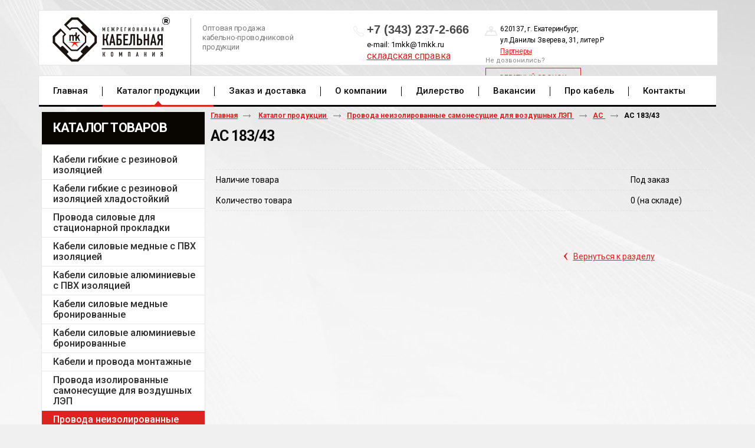

--- FILE ---
content_type: text/html; charset=utf-8
request_url: https://1mkk.ru/product/item/as-183-43
body_size: 6540
content:
<!doctype html>
<!--[if lt IE 7]>
<html class="nojs ie-lt7 ie-lt8 ie-lt9 ie-lt10 ie">
<![endif]-->
<!--[if lt IE 8]>
<html class="nojs ie-lt8 ie-lt9 ie-lt10 ie">
<![endif]-->
<!--[if lt IE 9]>
<html class="nojs ie-lt9 ie-lt10 ie">
<![endif]-->
<!--[if lt IE 10]>
<html class="nojs ie-lt10 ie">
<![endif]-->
<!--[if gt IE 8]> <!-->
<html class="nojs">
<!--><![endif]-->
<head>
	<!-- client: 3506 -->
	<!-- design: design_4 -->

	<title>АС 183/43, купить в Екатеринбурге</title>
	<meta http-equiv="Content-Type" content="text/html; charset=utf-8" />
	<meta name="keywords" content="АС 183/43" />
<meta name="description" content="Компания &quot;МКК&quot; предлагает купить АС 183/43, по низкой цене в Екатеринбурге. Звоните и заказывайте!" />
	<meta property="og:type" content="website" />
<meta property="og:url" content="https://1mkk.ru/product/item/as-183-43" />
<meta property="og:image" content="https://1mkk.ru/uploads/logo.png" />
<meta property="og:title" content="АС 183/43 — АС — Каталог продукции" />
<meta property="og:site_name" content="1mkk.ru" />
			
				<meta name="viewport" content="width=device-width, initial-scale=1.0">
	
			<meta http-equiv="Content-Language" content="ru"/>
	<link rel="shortcut icon" href="/uploads/favicon.ico" type="image/x-icon"/>
	
	<!--[if IE]>
	<meta content="IE=edge" http-equiv="X-UA-Compatible">
	<![endif]-->
	<!--[if IE 6]>
	<script type="text/javascript" src="/designs/design_4/common/scripts/DD_belatedPNG_0.0.8a-min.js"></script>
	<script type="text/javascript">
		DD_belatedPNG.fix('.png');
		DD_belatedPNG.fix('.panda-logo-link img');
		DD_belatedPNG.fix('.panda-login-link a');
		DD_belatedPNG.fix('.panda-links__submit');
	</script>
	<![endif]-->
	<!--[if lt IE 7]>
	<script type="text/javascript" src="/designs/design_4/common/scripts/ie_stylesheet.js"></script>
	<script type="text/javascript" src="/designs/design_4/common/scripts/ie_png_ail.js"></script>
	<![endif]-->

	<script type="text/javascript">
		var current_design = 4,
			current_language = "ru";
		document.documentElement.className = document.documentElement.className.replace('nojs', 'js');
	</script>

			<link href="/designs/design_4/includes.min.css?v=1755666616" rel="stylesheet" type="text/css"/>
		<link rel="stylesheet" type="text/css" href="/dynamic/styles.css?v=1769913913" media="all"/>
		<link href="/addon/gadget-color.css?v=1722943877" rel="stylesheet" type="text/css" media="screen"/>
		<script type="text/javascript" src="/designs/design_4/includes.min.js?v=1755666616"></script>
		<script type="text/javascript" src="/addon/customize.js?v=1722943877"></script>
	</head>
<body class="panda-bg-color design_4 panda-module-product panda-user">
	<noindex>
		<div style="display: none;">
			<!-- Yandex.Metrika counter -->
<script type="text/javascript">
    (function (d, w, c) {
        (w[c] = w[c] || []).push(function() {
            try {
                w.yaCounter39059345 = new Ya.Metrika({
                    id:39059345,
                    clickmap:true,
                    trackLinks:true,
                    accurateTrackBounce:true,
                    webvisor:true
                });
            } catch(e) { }
        });

        var n = d.getElementsByTagName("script")[0],
            s = d.createElement("script"),
            f = function () { n.parentNode.insertBefore(s, n); };
        s.type = "text/javascript";
        s.async = true;
        s.src = "https://mc.yandex.ru/metrika/watch.js";

        if (w.opera == "[object Opera]") {
            d.addEventListener("DOMContentLoaded", f, false);
        } else { f(); }
    })(document, window, "yandex_metrika_callbacks");
</script>
<noscript><div><img src="https://mc.yandex.ru/watch/39059345" style="position:absolute; left:-9999px;" alt="" /></div></noscript>
<!-- /Yandex.Metrika counter -->		</div>
	</noindex>
<!--[if lt IE 8]>
<noindex>
<p class="browsehappy">Вы используете <strong>устаревший</strong> браузер. Пожалуйста <a rel="nofollow" href="http://browsehappy.com/">обновите
	браузер</a>, чтобы получить больше возможноcтей.</p>
</noindex>
<![endif]-->

<div class="panda-admin-panel__header">
	</div>

<div class="panda-wrapper"
     >

	<div class="panda-wrapper__header">

		<div class="panda-header panda-block__dynamic-width">

			
				<div class="panda-logo">
							<a href="/" title="Межрегиональная кабельная компания" class="panda-logo-link">
				<img src="/uploads/logo.png" alt="Межрегиональная кабельная компания" />
				<ins class="panda-logo-link-border"></ins>
			</a>
					</div>								<div class="panda-contact panda-header__phone panda-secondary-font">
						<div class="desc item">Оптовая продажа<br />
кабельно-проводниковой<br />
продукции</div>

<div class="phone item"><span class="num">+7 (343) 237-2-666&nbsp;</span><span class="mail">e-mail: 1mkk@1mkk.ru</span><span class="sklad-spravka" style="font-size:16px; margin-top:5px;"><a href="/uploads/image/%D1%81%D0%BA%D0%BB%D0%B0%D0%B4%D1%81%D0%BA%D0%B0%D1%8F%20%D1%81%D0%BF%D1%80%D0%B0%D0%B2%D0%BA%D0%B0.xls">складская справка</a></span></div>

<div class="adres item">620137, г. Екатеринбург,<br />
ул.Данилы Зверева, 31, литер Р<br />
<a target="_blank" href="https://stockcable.ru/">Партнеры</a></div>

<div class="recall item"><span>Не дозвонились?</span> <a class="teh_btn recall_btn" data-application="modal" data-opacity="60" href="/zakazat-zvonok">ОБРАТНЫЙ ЗВОНОК</a></div>
				<p class="panda-buttons-social__header">
			<a class="panda-mini-ico__home" href="/"></a>
			<a class="panda-mini-ico__map" href="/sitemap"></a>
		<a class="panda-mini-ico__mail" href="mailto:kmv.mkk@mail.ru"></a>	</p>
</div>
									
					<div class="panda-search__header">
						<form action="/search" method="get">
								<span class="panda-search-field-wrapper">
									<input type="text" name="text" class="panda-search-field" autocomplete="off"
									       value="Поиск по сайту"
									       onfocus="$(this).val(''); $(this).css({'color':'#000000'});"/>
								</span>
								<span class="panda-search-submit-wrapper">
									<a href="#" class="panda-links__submit"></a>
								</span>
						</form>
					</div>
				
				<div class="panda-clear"></div>
				<div class="panda-border-bottom"></div>

				
					
				<div class="panda-block-text-zone">
		<link href='https://fonts.googleapis.com/css?family=Roboto:400,100,100italic,300,300italic,400italic,500,500italic,700,700italic,900,900italic&subset=latin,cyrillic' rel='stylesheet' type='text/css'>
<link href='https://fonts.googleapis.com/css?family=Roboto+Condensed:400,400italic,700,700italic,300italic,300&subset=latin,cyrillic' rel='stylesheet' type='text/css'>
<link href="/addon/owl/assets/owl.carousel.css" rel="stylesheet" type="text/css">
<script type="text/javascript" async="" src="/addon/owl/owl.carousel.js"></script>

<meta name="viewport" content="
    width=device-width,
    initial-scale=1,
    minimum-scale=1,
    maximum-scale=1,
    user-scalable=0
" />
<link rel="stylesheet" type="text/css" href="/addon/media.css">
<div class="menu_media">
<i class="fa fa-align-justify fa-2x"></i>
</div>



	</div>
<div style="clear: right"></div>	
	<ul class="panda-menu__horizontal-header panda-context-novis">
												<li class="panda-menu__horizontal-header-item panda-menu__horizontal-header-item-0">
											<a class="panda-menu__horizontal-header-item-text" href="/"><ins>Главная</ins></a>					
														</li>
															<li class="panda-menu__horizontal-header-item panda-menu__horizontal-header-item-katalog-produktsii-1">
																								<span class="panda-menu__horizontal-header-item-text"><ins>
									<a class="panda-menu-horizontal-header__active-bramch" href="/product">Каталог продукции</a>								</ins></span>
																						
														</li>
															<li class="panda-menu__horizontal-header-item panda-menu__horizontal-header-item-1">
											<a class="panda-menu__horizontal-header-item-text" href="/dostavka-i-pogruzka"><ins>Заказ и доставка</ins></a>					
														</li>
															<li class="panda-menu__horizontal-header-item panda-menu__horizontal-header-item-2">
											<a class="panda-menu__horizontal-header-item-text" href="/o-kompanii"><ins>О компании</ins></a>					
														</li>
															<li class="panda-menu__horizontal-header-item panda-menu__horizontal-header-item-3">
											<a class="panda-menu__horizontal-header-item-text" href="/sertifikatyi"><ins>Дилерство</ins></a>					
														</li>
															<li class="panda-menu__horizontal-header-item panda-menu__horizontal-header-item-4">
											<a class="panda-menu__horizontal-header-item-text" href="/vakansii"><ins>Вакансии</ins></a>					
														</li>
															<li class="panda-menu__horizontal-header-item panda-menu__horizontal-header-item-5">
											<a class="panda-menu__horizontal-header-item-text" href="/spravochnik"><ins>Про кабель</ins></a>					
														</li>
															<li class="panda-menu__horizontal-header-item panda-menu__horizontal-header-item-6">
											<a class="panda-menu__horizontal-header-item-text" href="/contacts"><ins>Контакты</ins></a>					
														</li>
						</ul>

				<div class="panda-block-text-zone">
			</div>
<div style="clear: right"></div>	
			<div class="panda-menu-border-bottom panda-block__dynamic-width "></div>
		</div>
	</div>

	<div class="panda-wrapper__main">
		


	<div class="panda-main panda-block__dynamic-width" >
	<div class="panda-grid-wrapper panda-context-vis">
			<div class="panda-grid__6 panda-grid__margin0">
			
				
				<div class="panda-block-text-zone">
			</div>
<div style="clear: right"></div>	
	<div class="panda-menu__vertical-main">
									<span class="h1">
					<a href="/product">Каталог товаров</a>
									</span>
					
		<ul class="panda-menu__vertical-main-menu panda-block__set-last-child panda-block__set-first-child panda-menu-vertical__catalog">
										<li class="panda-menu__vertical-main-item  panda-menu__vertical-main-item-3">

					
					<span class="panda-menu__vertical-main-item-link panda-menu__vertical-main-item-link__level-1">
												<ins>
															<a href="/product/kabeli-gibkie-s-rezinovoy-izolyatsiey">
							
														<span>Кабели гибкие с резиновой изоляцией</span>

															</a>
													</ins>
					</span>

					
														</li>
							<li class="panda-menu__vertical-main-item  panda-menu__vertical-main-item-2">

					
					<span class="panda-menu__vertical-main-item-link panda-menu__vertical-main-item-link__level-1">
												<ins>
															<a href="/product/kabeli-gibkie-s-rezinovoy-izolyatsiey-hladostoykiy">
							
														<span>Кабели гибкие с резиновой изоляцией хладостойкий </span>

															</a>
													</ins>
					</span>

					
														</li>
							<li class="panda-menu__vertical-main-item  panda-menu__vertical-main-item-5">

					
					<span class="panda-menu__vertical-main-item-link panda-menu__vertical-main-item-link__level-1">
												<ins>
															<a href="/product/kabeli-silovyie-dlya-statsionarnoy-prokladki">
							
														<span>Провода силовые для стационарной прокладки</span>

															</a>
													</ins>
					</span>

					
														</li>
							<li class="panda-menu__vertical-main-item  panda-menu__vertical-main-item-4">

					
					<span class="panda-menu__vertical-main-item-link panda-menu__vertical-main-item-link__level-1">
												<ins>
															<a href="/product/kabeli-silovyie-mednyie-s-pvh-izolyatsiey">
							
														<span>Кабели силовые медные с ПВХ изоляцией</span>

															</a>
													</ins>
					</span>

					
														</li>
							<li class="panda-menu__vertical-main-item  panda-menu__vertical-main-item-6">

					
					<span class="panda-menu__vertical-main-item-link panda-menu__vertical-main-item-link__level-1">
												<ins>
															<a href="/product/kabeli-silovyie-alyuminievyie-s-pvh-izolyatsiey">
							
														<span>Кабели силовые алюминиевые с ПВХ изоляцией</span>

															</a>
													</ins>
					</span>

					
														</li>
							<li class="panda-menu__vertical-main-item  panda-menu__vertical-main-item-7">

					
					<span class="panda-menu__vertical-main-item-link panda-menu__vertical-main-item-link__level-1">
												<ins>
															<a href="/product/kabeli-silovyie-mednyie-bronirovannyie">
							
														<span>Кабели силовые медные бронированные</span>

															</a>
													</ins>
					</span>

					
														</li>
							<li class="panda-menu__vertical-main-item  panda-menu__vertical-main-item-8">

					
					<span class="panda-menu__vertical-main-item-link panda-menu__vertical-main-item-link__level-1">
												<ins>
															<a href="/product/kabeli-silovyie-alyuminievyie-bronirovannyie">
							
														<span>Кабели силовые алюминиевые бронированные</span>

															</a>
													</ins>
					</span>

					
														</li>
							<li class="panda-menu__vertical-main-item  panda-menu__vertical-main-item-9">

					
					<span class="panda-menu__vertical-main-item-link panda-menu__vertical-main-item-link__level-1">
												<ins>
															<a href="/product/kabeli-i-provoda-montazhnyie">
							
														<span>Кабели и провода монтажные</span>

															</a>
													</ins>
					</span>

					
														</li>
							<li class="panda-menu__vertical-main-item  panda-menu__vertical-main-item-10">

					
					<span class="panda-menu__vertical-main-item-link panda-menu__vertical-main-item-link__level-1">
												<ins>
															<a href="/product/provoda-izolirovannyie-samonesuschie-dlya-vozdushnyih-lep">
							
														<span>Провода изолированные самонесущие для воздушных ЛЭП </span>

															</a>
													</ins>
					</span>

					
														</li>
							<li class="panda-menu__vertical-main-item  panda-menu__vertical-main-item-11">

					
					<span class="panda-menu__vertical-main-item-link panda-menu__vertical-main-item-link__level-1 panda-menu__vertical-main-item-link-active-branch">
												<ins>
															<a href="/product/provoda-neizolirovannyie-samonesuschie-dlya-vozdushnyih-lep">
							
														<span>Провода неизолированные самонесущие для воздушных ЛЭП </span>

															</a>
													</ins>
					</span>

					
																
							<ul class="panda-menu__vertical-main-submenu">
																																		<li class="panda-menu__vertical-main-submenu-item  panda-menu__vertical-main-submenu-item-79">

										
																				<span class="panda-menu__vertical-main-item-link__level-2">
																							<a href="/product/a">
											
											
											<span>А</span>

																							</a>
																					</span>

										
																													</li>
																																			<li class="panda-menu__vertical-main-submenu-item  panda-menu__vertical-main-submenu-item-80">

										
																				<span class="panda-menu__vertical-main-item-link__level-2 panda-menu__vertical-main-item-link-active-branch panda-menu__vertical-main-item-link-active">
																							<a href="/product/as">
											
											
											<span>АС</span>

																							</a>
																					</span>

										
																													</li>
																								</ul>
																</li>
							<li class="panda-menu__vertical-main-item  panda-menu__vertical-main-item-12">

					
					<span class="panda-menu__vertical-main-item-link panda-menu__vertical-main-item-link__level-1">
												<ins>
															<a href="/product/kabeli-kontrolnyie">
							
														<span>Кабели контрольные</span>

															</a>
													</ins>
					</span>

					
														</li>
							<li class="panda-menu__vertical-main-item  panda-menu__vertical-main-item-13">

					
					<span class="panda-menu__vertical-main-item-link panda-menu__vertical-main-item-link__level-1">
												<ins>
															<a href="/product/kabeli-kontrolnyie-bronirovannyie">
							
														<span>Кабели контрольные бронированные </span>

															</a>
													</ins>
					</span>

					
														</li>
							<li class="panda-menu__vertical-main-item  panda-menu__vertical-main-item-15">

					
					<span class="panda-menu__vertical-main-item-link panda-menu__vertical-main-item-link__level-1">
												<ins>
															<a href="/product/kabeli-silovyie-s-bumazhnoy-izolyatsiey">
							
														<span>Кабели силовые с бумажной изоляцией</span>

															</a>
													</ins>
					</span>

					
														</li>
							<li class="panda-menu__vertical-main-item  panda-menu__vertical-main-item-17">

					
					<span class="panda-menu__vertical-main-item-link panda-menu__vertical-main-item-link__level-1">
												<ins>
															<a href="/product/kabeli-silovyie-s-izolyatsiey-iz-sshitogo-polietilena">
							
														<span>Кабели силовые с изоляцией из сшитого полиэтилена</span>

															</a>
													</ins>
					</span>

					
														</li>
					</ul>
	</div>

				<div class="panda-block-text-zone">
			</div>
<div style="clear: right"></div>	
					










		</div>
	
	<div class="panda-grid__18 panda-grid__margin6">
		
		<ul class="panda-path panda-block__set-last-child">
		<li><a href="/">Главная</a></li>
								<li>
								<a href="/product">
										Каталог продукции									</a>
						</li>
								<li>
								<a href="/product/provoda-neizolirovannyie-samonesuschie-dlya-vozdushnyih-lep">
										Провода неизолированные самонесущие для воздушных ЛЭП									</a>
						</li>
								<li>
								<a href="/product/as">
										АС									</a>
						</li>
		
					<li>
				АС 183/43			</li>
			</ul>

	
	<div class="panda-catalog-product-item panda-kartochka">
	<h1>АС 183/43</h1>

				<div class="panda-block-text-zone">
			</div>
<div style="clear: right"></div>	
	
	
	<div class="panda-catalog-product-card">

							<div class="panda-block-text-zone">
			</div>
<div style="clear: right"></div>		
									
						<div class="panda-block-text-zone">
			</div>
<div style="clear: right"></div>				<div class="panda-clear"></div>
		<div class="panda-gadget__inner"></div>
		<br/>

			</div>


	<div class="panda-grid__12 panda-grid__margin0">
		
	
			<script type="text/javascript">
			$(document).ready(function () {
				$('.show_all').click(function(e){
					e.preventDefault();
					$(this).parents('.panda-catalog-product-item__characteristic').find('.hidden_item').toggle(200, 'easeOutCubic');
					$(this).parent().find('.show_all').toggle(200, 'easeOutCubic');
				})
				$(".group-img, .group-img-simple").colorbox({
					rel:$(this).attr('rel'),
					title: function(){
						var url = $(this).parent().children('.checkbox_group').clone();
						if (url.html() == null)
						{
							url = null;
						}
						else
						{
							url.removeClass('checkbox_group');
							url.removeClass('group-img-span');
						}

						return url;
					},
					onComplete: function(){
						$('#cboxTitle input').click(function ()
						{
							$(this).attr('id', '');
							if ($('#' + $(this).attr('rn')).is(':checkbox') && $('#' + $(this).attr('rn')).attr('checked') == 'checked')
							{
								$('#' + $(this).attr('rn')).attr('checked', false);
								$('#' + $(this).attr('rn')).trigger('change');
								return;
							}
							$('#' + $(this).attr('rn')).attr('checked', true);
							$('#' + $(this).attr('rn')).trigger('change');
						});
					}

				});
			});
		</script>
				
	
	<div class="panda-clear" style="margin-bottom: 10px;"></div>

			
<table class="panda-catalog-product-item__characteristic">
	<colgroup>
		<col class="panda-catalog-product-item__characteristic-key"/>
		<col class="panda-catalog-product-item__characteristic-value"/>
	</colgroup>

	
			<tr>
			<td class="panda-catalog-product-item__characteristic-key">
				<span>Наличие товара</span></td>
			<td class="panda-catalog-product-item__characteristic-value">Под заказ</td>
		</tr>
	
			<tr>
			<td class="panda-catalog-product-item__characteristic-key">
				<span>Количество товара</span></td>
			<td class="panda-catalog-product-item__characteristic-value">
					<span class="panda-catalog-product-item-property__amount">
						0					</span>

									(на складе)
							</td>
		</tr>
	
	
	</table>	
	
				<div class="panda-block-text-zone">
			</div>
<div style="clear: right"></div>	
    
	
	
	
		
	
				<div class="panda-block-text-zone">
			</div>
<div style="clear: right"></div>	
	
														<span class="panda-back-link-container">
			<a href="/product/as" class="panda-back-link">
				<span class="panda-back-link-symbol">&lsaquo;</span>
				<span class="panda-link">Вернуться к разделу</span>
			</a>
		</span>
	
	</div>
	</div>
	</div>

		</div>
	</div>

	<div class="panda-grid-wrapper panda-context-vis panda-gadget__grid-2">

	<div class="panda-grid__6 panda-grid__margin0">
			</div>

	<div class="panda-grid__18 panda-grid__margin6">
		

		

		

		

			</div>
</div>	</div>




	</div>

	<div class="panda-wrapper__footer">
		<div class="panda-footer panda-block__dynamic-width">

			
						<noindex>
		<ul class="panda-footer-menu panda-context-vis">
																												<li>
							<a rel="nofollow" href="/">Главная</a>						</li>
																															<li class="panda-footer-menu-item__active">
																							<a rel="nofollow" href="/product">Каталог продукции</a>													</li>
																																					<li>
							<a rel="nofollow" href="/dostavka-i-pogruzka">Заказ и доставка</a>						</li>
																																					<li>
							<a rel="nofollow" href="/o-kompanii">О компании</a>						</li>
																																					<li>
							<a rel="nofollow" href="/sertifikatyi">Дилерство</a>						</li>
																																					<li>
							<a rel="nofollow" href="/vakansii">Вакансии</a>						</li>
																																					<li>
							<a rel="nofollow" href="/spravochnik">Про кабель</a>						</li>
																																					<li>
							<a rel="nofollow" href="/contacts">Контакты</a>						</li>
														</ul>
	</noindex>

				<div class="panda_copy revert-link-color">
  <div>&copy; 			2026		 Межрегиональная кабельная компания</div>

			<div>
			<div class="foter_block">
<div class="item logo"><a href="/"><img src="/addon/logo_footer.png" /></a>
<div class="desc">Оптовая продажа<br />
кабельно-проводниковой<br />
продукции</div>
</div>

<div class="item contf"><span class="titile">Контакты</span>

<div class="block phone_footer"><span>Телефон: +7 (343) 345-53-59</span> <span>Факс: +7 (343) 237-2-666</span> <span>Адрес: 620137, Россия, г. Екатеринбург,<br />
ул.Данилы Зверева, 31, литер Р</span> <span>e-mail: 1mkk@1mkk.ru</span>

<div class="block_job"><span>Пн-Пт: с 9:00-18:00</span> <span>Сб-Вс - выходные</span></div>
</div>
</div>

<div class="item menu_footer"><span class="titile">Меню сайта</span></div>

<div class="item soc">
<div class="recall"><span>Не дозвонились?</span> <a class="teh_btn recall_btn" data-application="modal" data-opacity="60" href="/zakazat-zvonok">ОБРАТНЫЙ ЗВОНОК</a></div>

<div class="soc_block"><a href="https://www.facebook.com/1MKK.RU " target="_blank"><img src="/addon/s_1.png" style="height: 46px; width: 46px;" /></a> <a href="https://twitter.com/1mkkru" target="_blank"><img src="/addon/s_2.png" style="height: 46px; width: 46px;" /></a> <a href="https://www.instagram.com/mkkcompany/" target="_blank"><img src="/addon/s_3.png" style="height: 46px; width: 46px;" /></a> <a href="https://vk.com/public118534224" target="_blank"> <img alt="" src="/uploads/image/vk_icon.png" style="width: 46px; height: 46px;" /></a></div>
</div>
</div>

<div class="wrapper_copyright">
<div class="teh_copy">Межрегиональная кабельная компания, 2016 &copy;</div>
</div>
		</div>
	</div>									<div class="privacy_policy_link"><a href="/privacy-policy">Политика конфиденциальности и обработки персональных данных</a></div>
				
				
			<div class="panda-contacts__footer">
															<span id="itpanda"
						   title="Создание сайтов" alt="Создание сайтов"></span>
												</div>
				<div class="panda-footer-ancors">
					</div>
	<div class="clear:right;"></div>

			
				<div class="panda-clickzone__footer">
						<div class="panda-block-text-zone">
		<!-- Электрорейтинг -->
<a href="https://www.ruscable.ru/">
<script language="javascript">
java="1.0";
java1=""+"refer="+escape(document.referrer)+"&page="+
escape(window.location.href);
document.cookie="astratop=1; path=/"; java1+="&c="+(document.cookie?"yes":"now");
</script>
<script language="javascript1.1">java="1.1";java1+="&java="+(navigator.javaEnabled()?"yes":"now")</script>
<script language="javascript1.2">java="1.2";
java1+="&razresh="+screen.width+'x'+screen.height+"&cvet="+
(((navigator.appName.substring(0,3)=="Mic"))?
screen.colorDepth:screen.pixelDepth)</script><script language="javascript1.3">java="1.3"</script>
<script language="javascript">java1+="&jscript="+java+"&rand="+Math.random();
document.write("<a href='https://top.ruscable.ru/?fromsite=1548' target='_blank'><img "+
" src='https://top.ruscable.ru/img.php?id=1548&"+java1+"&' border=0 alt='Электрорейтинг' width='88' height='31'></a>")</script>
<noscript><a href=http://top.ruscable.ru/?fromsite=1548 target=_blank><img src="https://top.ruscable.ru/img.php?id=1548" border=0 alt="Электрорейтинг" width='88' height='31'></a></noscript>
</a>
<!-- /Электрорейтинг -->	</div>
<div style="clear: right"></div>				</div>
									<div class="panda-login-link">
						<a href="/login">
							<img src="/designs/design_4/common/images/footer/login-link.png"/>
						</a>
					</div>
				
						</div>
	</div>
</div>

		<script>
			$(function () {
				$("a[data-application='modal']").click(function(e){
					e.preventDefault();
					var opacity = $(this).data('opacity');
					$("#popupcontainer").load($(this).attr('href'), function() {
						$("#popupcontainer").modal({
							opacity:opacity,
							closeHTML: '<a></a>',
							modal: true,
							focus: false,
							overlayClose: true,
							minWidth: 290,
							maxHeight: 650,
							maxWidth: 800,
							zIndex: 100,
							autoResize: true
						});
					});
				})
			});
		</script>

<div id="popupcontainer" class="popupcontainerTarget" style="display:none"></div>
			<link href="/addon/gadget-color-bottom.css?v=1722943877" rel="stylesheet" type="text/css" media="screen"/>
	<script type="text/javascript" src="/addon/customize-bottom.js?v=1722943877"></script>
</body>
</html>


--- FILE ---
content_type: text/css
request_url: https://1mkk.ru/addon/media.css
body_size: 3805
content:
@charset "utf-8";
body, .panda-wrapper, .panda-wrapper__header, .panda-block__dynamic-width, .panda-header, .panda-footer, .panda-wrapper__illustration, .panda-wrapper__main, .panda-wrapper__footer {
    min-width: 290px !important;
}
.panda-footer {padding-top:26px !important;}
.wrpper_egg img { width:20%;}
.wrpper_egg {    padding-top: 2.4%;
  
    padding-left: 2%;
  
    padding-bottom: 2.4%;}
	.panda-catalog-product-list-style-8 {clear:both;}
	.kartoch_wrapper .panda-kartochka:after {display:block; clear:both; content:'';}


	.stage_wrapper .item img {width:58%;}
	
	.stage_wrapper .title {font-size:1vw;     margin-top: 12%;}


.panda-article img {
	max-width: 100% !important;
}


.panda-input__width-260, .panda-input__width-xl {
	width: auto !important;
}
/**/


.panda-menu-border-bottom, .panda-border-bottom {
	display: none;
}
.menu_media {
	display: none;
}
.panda-block__dynamic-width {
	padding: 0;
}


.panda-module-homepage table, .panda-module-homepage tbody, .panda-module-homepage tr {
	display: block !important;
}
.panda-module-homepage td {
	display: inline-block;
	vertical-align: top;
}
.panda-module-homepage tr:after {
	content: '';
	display: block;
	clear: both;
}
.panda-logo, .panda-header, .panda-footer {

	max-width: 1150px !important;
}
.panda-logo img {
	width: 100%;
	max-width: 199px;
}
.menu_media {
	color: #de2a1b;
	border: 1px solid #de2a1b;
}
.menu_media.active {
	background: #DE2A1B;
	color: #FFF !important;
}
.h1-line {
	line-height: 34px;
}
.panda-wrapper__main {
	padding-bottom: 0 !important;
}
.panda-kartochka h2 {
	line-height: 25px;
}
.panda-catalog-product-list-style-8 .panda-catalog-product-list-item>.h3 {
	font-size: 16px;
}
@media (max-width: 1165px) {
	
	.panda-contact {
    width: 79.2% ; border-left:0;}
	.phone.item {margin-left:2%;}
}

@media (max-width: 1124px) {
.panda-wrapper {
	    margin-top: 15px;
}
.menu_left.active {
	background-color: #617504;
}
.panda-grid__6.panda-grid__margin0 > * {
	display: none;
}
.panda-grid__6.panda-grid__margin0 .panda-basket__header {
	display: block !important;
	position: fixed;
	top: 9%;
	WIDTH: 90%;
	min-width: 200px;
	left: 5px;
}
.panda-menu__horizontal-header {
	border: 0 !important;
}
.panda-catalog-product-list__list-images .panda-catalog-product-list-item-photo {
	padding: 0;
	overflow: hidden;
}
.panda-catalog-product-list__list-images .panda-catalog-product-list-item-photo a {
	height: auto !important;
}
.panda-grid__12 .panda-catalog-product-list__list-images .panda-catalog-product-list-item {
	width: 29% !important;
}
.panda-logo {
    padding-left: 0 !important;
    margin-right: 0;
    margin-left: 0;
    width: 100%;
}
.panda-contact {

  display: -webkit-box;
  display: -moz-box;
  display: -ms-flexbox;
  display: -webkit-flex;
  	 display: flex;
 

}
#gadget_block_18 img {
	width: 100% !important;
	height: auto !important;
}
.panda-grid__6.panda-grid__margin0 {
	display: none;
	position: absolute;
	z-index: 200;
	background-color: #fff;
}
.panda-grid__margin6 {
	left: 0;
}
.panda-grid-wrapper {
	width: 100%;
}
.panda-grid__18 {
	width: 100% !important;
	margin: 0  !important;
	display: block;
	float: none;
}
.panda-module-homepage .panda-grid__18 {
	margin: 0;
}
.panda-module-homepage .panda-grid__margin6 {
	padding: 0;
}
.panda-catalog-product-list-item-photo img {
	width: 100% !important;
	max-height: none !important;
}
.panda-catalog-product-list__list-images .panda-catalog-product-list-item {
	max-width: none !important;
}
.panda-catalog-product-list-item-photo {
	height: auto !important;
}
.panda-catalog-product-list__list-images .panda-catalog-product-list-item-photo a {
	max-width: none !important;
}


.panda-gadget-catalog-list dl, .panda-catalog-product-list-container dl {
	margin-right: 2%;
}
}

@media (max-width: 1024px) {
	.sklad-spravka {
		display: none !important;
	}
	.teh_copy {text-align:center;}
	.panda-path {padding-left:15px;}
	h1 {padding-left:15px;}
	.swat_form .popupcontainerTarget, .swat_form.inner .popupcontainerTarget {width:61% !important;}
		.stage_wrapper .text  {display:none;}
	.stage_wrapper .title {        font-size: 1.4vw;
    line-height: 1.7vw;}
	.stage_wrapper .item:after {display:none;}
	.panda-illustration-marks {       bottom: 15%;
    right: 25%;}
	
	.panda-illustration-text p {     font-size: 1.5vw;

    line-height: 1.7vw;}
	.desc.item {display:none;}
	.panda-contact .item {width:33%;}
	.panda-logo-link {    width: 95px;

    overflow: hidden;}
	.panda-logo img {     padding-left: 13px;
    width: 199px !important;}
.panda-border-list-image {
	display: none !important;
}
.panda-catalog-product-list .panda-clear {
	display: none !important;
}
.panda-article img {
	width: 100% !important;
	height: auto !important;
}
.block_adres {
	margin-left: 28px;
}
.block_kont {
	margin-left: 49px;
}
.panda-catalog-product-list h1 {
	width: 100%;
}



.panda-logo {
   min-height: 78px;
   display: -webkit-box;
  display: -moz-box;
  display: -ms-flexbox;
  display: -webkit-flex;
  display: flex;
    align-items: center;
}

.panda-article td {
	float: left;
	text-align: left !important;
	width: 50% !important;
}
.panda-article td img {
	width: 80% !important;
	height: auto !important;
}
.panda-article td[rowspan="4"] {
	display: block !important;
	width: 100% !important;
}
.item.logo {width:16%;}
}
@media (max-width: 900px) {
.swat_form .popupcontainerTarget, .swat_form.inner .popupcontainerTarget {    width: 100% !important;}
.item.logo {display:none;}
.foter_block {padding-left:2%;}
.foter_block .item {width:33% !important;}
.panda_copy {width:100% !important;}
.swat_form .panda-form-label-text.panda_show {
    bottom: 0px;
}
}
@media (max-width: 815px) {
	.panda-search-field-wrapper input {    margin-left: 0; width:100%;}
	.panda-search-field-wrapper {margin-right:0; width:82%; margin:auto;}
	.panda-search__header:before {display:none;}
	.wrapper_search_teh {width:100%;}
.panda-letter-search .panda-letter-search__list  { padding-left:0;}
.panda-grid__12 .panda-catalog-product-list__list-images.home_list .panda-catalog-product-list-item {   }
}
@media (max-width: 800px) {
	.panda-contact .item {
    width: 50%;
}
	.recall.item {    position: absolute;
    top: 78px;
    right: 0;
z-index: 2;
    margin-right: -6px;}
.panda-article td img {
	width: 100% !important;
	height: 100% !important;
}
.panda-article td {
	width: 90% !important;
	margin-bottom: 20px;
	margin-right: 2%;
	min-width: 200px !important;
}
#gadget_block_8 td, #gadget_block_11 td {
	width: 100% !important;
	margin-bottom: 20px;
	margin-right: 0;
	min-width: 200px !important;
}
#gadget_block_8 td img, #gadget_block_11 td img {
	width: 98% !important;
	height: 100% !important;
}
.panda-article td img {
	width: 100% !important;
}
.panda-geo-map {
	width: 100% !important;
}
.panda-article td {
	width: 100% !important;
	display: block !important;
}
.panda-article table {
	width: 96% !important;
}
.panda-module-contacts .tymap {
	margin: auto;
	width: 50%;
}
.panda-module-contacts .panda-wrapper__main td {
	display: block;
	width: 100% !important;
}
.panda-module-contacts .panda-wrapper__main td img {
	width: 100% !important;
	height: auto !important;
}


.panda-menu__horizontal-header {
	background: none !important;
}
.block_kont {
	display: none !important;
}
.panda-menu__horizontal-header {
	display: none;
}
.menu_media {
	position: absolute;
	background: #fff;
	    top: 96px;
	left: 0;
	padding: 7px 0 4px;
	font-size: 15px;
	    margin-left: 1px;
    border-radius: 0;

	color: #000;
	display: block;
	width: 100%;
	text-align: center;
	border: 0;
}
.menu_media .fa {
	float: left;
	margin-left: 10px;
}
.menu_media:hover {
	cursor: pointer;
}
.menu_media.active {
	background: #dc2320;
	color: #FFF !important;
}
/*menu*/
    
.panda-menu__horizontal-header {
	width: 100%;
	border-radius: 0px;
	display: none;
	top: 2px;
	left: 0px;
	height: auto !important;
	z-index: 2;
	padding-left: 0 !important;
}
.panda-menu__horizontal-header-item {
	padding-left: 0;
	float: none;
	display: table;
}
.panda-menu__horizontal-header-item-text ins {
	height: 40px;
	line-height: 40px;
	font-weight: 400;
}
.panda-menu__horizontal-header-item span {
	width: 100%;
}
.panda-menu__horizontal-header-item a {
    background-color: #ffffff;
    color: #000 !important;
    width: 100%;
    padding: 0px;
    text-align: center;
    display: block;
}
.panda-menu__horizontal-header-item-text ins {
	width: 100%;
}
.panda-menu__horizontal-header-item a:hover {
	background-image: none !important;
	background-color: #eb6345;
	background: linear-gradient(to top, #C34226, #C34226);
}
.panda-menu__horizontal-header > li {
	width: 100%;
	margin-top: 2px !important;
}
.panda-menu__horizontal-header-item-0 {
	margin-top: 0 !important;
}
.panda-menu__horizontal-header-item {
	margin: 0px !important;
}
.panda-menu__horizontal-header-submenu li a:hover ins, .panda-menu__horizontal-header-item span ins, .panda-menu__horizontal-header-submenu li span ins, .panda-menu__horizontal-header-item a:hover {
	background: none !important;
	text-align: center;
	padding: 0;
}
.panda-menu__horizontal-header-item a.panda-menu-horizontal-header__active-bramch, .panda-menu__horizontal-header-item a:hover ins, .panda-menu__horizontal-header-item span ins {
	    background-color: #ffffff !important;
    color: #000 !important;
    border-radius: 4px !important;
}
.panda-menu__horizontal-header {
	top: 45px !important;
}
.panda-menu-horizontal-header__active-bramch {
	background: #ccc !important;
	color: #000 !important;
}
	.panda-illustration {    margin-top: 27px;}
	.panda-contact .recall.item span {display:none;}
	
	.panda-menu__horizontal-header-item-text ins {
	padding-left: 0 !important;
}
.menu_media:after {
	content: 'Меню';
	position: absolute;
	display: block;
	margin-left: 50px;
	top: 9px;
	font-size: 23px;
}
.panda-wrapper__header {
	    min-height: 120px;
}
}

@media (max-width: 750px) {
	.swat_form .panda-input, .swat_form .panda-textarea {width:40% !important;}
	.swat_form .panda-btn {width:43% !important;}
	.panda-catalog-product-list-item .panda-catalog-product-list-item-photo {min-height:150px;}
.panda-catalog-product-card-field__body-full-width table, .panda-catalog-product-card-field__body-full-width tbody, .panda-catalog-product-card-field__body-full-width tr {
	width: 100% !important;
}
.panda-catalog-product-card-field__body-full-width td, .panda-catalog-product-card-field__body-full-width th {
	border: 1px solid #ccc !important;
}
.panda-catalog-product-card-field__body-full-width table[cellpadding="0"] td {
	padding: 5px !important;
}
.panda-catalog-product-card-field__body-full-width table * {
	word-wrap: break-word !important;
	font-size: 8px !important;
	line-height: 12px !important;
}
.panda-catalog-product-card-field__body-full-width table[cellspacing="1"] {
	border-collapse: collapse !important
}
}

@media (max-width: 666px) {
	.panda-path {margin-top:25px;}
	.foter_block .item {
    width: 45% !important;
}
	.panda-contacts__footer {display:none;}
	.panda-login-link {display:none;}
	.item.soc {padding-top:0;}
	.item.menu_footer {display:none;}
	.panda-wrapper {
	padding: 0 15px 0 15px;
}
	.wrpper_egg .item span {    font-size: 1.5vw;     padding-left: 5%;
    line-height: 2vw;}

		.panda-logo-link {    width: 80px;

    overflow: hidden;}
	.panda-logo img {     
    width: 165px !important;}
	.adres.item {    font-size: 12px;
    line-height: 14px;}
	.phone.item .num {font-size:16px;}

.panda-form * {
	min-width: 0 !important;
	width: 100% !important;
}

.panda-form .panda-btn span {
	padding: 0;
	
}
.panda-orders-table {
	  display: -webkit-box;
  display: -moz-box;
  display: -ms-flexbox;
  display: -webkit-flex;
  display: flex;
	flex-wrap: wrap;
}
.panda-orders-table td {
	padding: 0;
}
.panda-orders-table th, .panda-orders-table-name a {
	font-size: 11px;
}
.panda-orders-table-photo {
	display: none;
}
#basket-form-user, #basket-form-login {
	width: 100% !important;
}
.panda-footer-menu {
	width: 90% !important;
}
.panda-footer-menu li {
	margin-bottom: 10px;
}

.panda-illustration {
	    width: 99.8% !important;
}
.panda-menu-container {
	display: none !important;
}
span.panda-menu__horizontal-header-item-text, a.panda-menu__horizontal-header-item-text:hover, .panda-menu-item__active .panda-menu__horizontal-header-item-text {
	background: transparent !important;
}
.panda-menu__horizontal-header-item-text {
	padding: 0;
}
.panda-logo {
    margin: 0;
    
}

.panda-gadget-news__inner dl {
	margin: 0 10px;
	width: 45%;
	display: inline-block;
	vertical-align: top;
}
.panda-gadget-news.panda-gadget-news__inner {
	padding-left: 10px;
}
}

@media (max-width: 600px) {
.panda-catalog-product-list-item .panda-catalog-product-list-item-photo { min-height:100px;
}
.swat_form .panda-input input, .swat_form textarea {font-size:10.2px;}

}
@media (max-width: 460px) {
	.swat_form .panda-form-error {font-size:7px;}
	.panda-illustration-marks {display:none !important;}
	.panda-illustration-text p {
		/*font-size: 2.8vw;*/
    	/*line-height: 2.9vw;*/
    }
	.panda-illustration-text {    margin-top: 3%;}
	.panda-module-productcategory .panda-catalog-product-list__list-images {width:99.5%;}
	.panda-grid__margin4 { left:0;}
	.panda-grid__8 {    width: 100%; margin-right:0 !important;}
	.panda-catalog-product-list__list-images .panda-catalog-product-list-item {
	width: 45%;
}
	.panda-catalog-product-list__list-images .panda-catalog-product-list-item {margin-right:0 !important;}
	.panda-module-productcategory .panda-catalog-product-list__list-images .panda-catalog-product-list-item { width:45% !important;}
	.teh_copy {    font-size: 12px;
    text-align: center;}
	.soc_block a img {width:30px;}
	.foter_block .titile {display:none !important;}
	.swat_form .panda-form .panda-btn span {font-size:8px !important;}
	.swat_form .panda-input, .swat_form .panda-textarea {width:35% !important;}
	.swat_form .title, .swat_form .rad {font-size:17px;} 
	.swat_form .text {font-size:14px;}
	.swat_form .panda-input input, .swat_form .panda-textarea > textarea {padding-left:0 !important; }
	.panda-catalog-product-list__list-images .panda-catalog-product-list-item {margin-left:0 !important;}
	.home_list .panda-catalog-product-list-item-name {font-size:12px;}
	.panda-letter-search__header {display:none !important;}



	.panda-logo-link {
	    overflow: hidden;
	}
	.phone.item {background:none;}

.panda_copy {
	width: 85%;
}
.panda_copy * {
	font-size: 12px !important;
}
.panda-footer-menu * {
	font-size: 12px !important;
}
.panda-grid__12 .panda-catalog-product-list__list-images .panda-catalog-product-list-item {
	width: 42% !important;
	float: left;
	margin-right: 0 !important;
}
.panda-grid__12 .panda-catalog-product-list__list-images .panda-clear {
	display: none;
}


.panda-input {
	width: auto !important;
}



.panda-catalog-product-card .panda-grid__8 {
	display: block;
	float: none;
	width: 100%;
	clear: both;
	left: 0;
}
.panda-kartochka .panda-grid__4 {
	width: 100%;
	display: block;
}
.panda-sort-by span {
	font-size: 9px;
}
.panda-article {
	padding: 0 5px;
}
.panda-gadget-news__inner dl {
	width: 90%;
	margin: 0;
}
.panda-catalog-product-card-field__body-full-width table {
	display: none;
}
.panda-catalog-product-list__list-images .panda-catalog-product-list-item-photo a {
	max-height: none !important;
	overflow: visible;
}
.panda-main {
	min-height: 0 !important;
}
.panda-gadget-catalog-item-title {
	line-height: 13px !important;
}
.panda-catalog-product-list__list-images .panda-catalog-product-list-item:nth-child(2n+2), .panda-catalog-product-list-container .panda-catalog-product-list-item-medium-width:nth-child(2n+2) {
	float: right !important;
}
.recall_btn {font-size:11px;}
.panda-btn.pull-right span {font-size:9px;}
.panda-illustration-text p {    line-height: 11px;
    font-size: 9px;}
	.wrpper_egg .item span {    font-size: 5px;
    line-height: 7px;}
	.stage_wrapper .title {font-size:6px;}
}

@media (max-width: 450px) {
	.panda-gadget-catalog-list .panda-catalog-product-list-item:nth-child(2n+2) {
		float: right !important;
	}
}








/*new*/

@media (max-width: 991px) {
	.wrpper_egg {
		display: block;
	}
	.wrpper_egg .item {
	    width: 50%;
	    margin: 5px 0;
	}
	.wrpper_egg img {
	    width: 53px;
	}
}

@media (max-width: 767px) {
	.wrpper_egg .item span {
	    font-size: 14px;
	    line-height: normal;
	}
	.panda-btn.pull-right {
	    width: auto;
	    margin-right: 0px;
	    padding-right: 10px;
	    padding-left: 0px;
	}
	.panda-catalog-product-list-style-8 .panda-catalog-product-list-item>.h3 {
		padding-right: 10px;
	}
	.stock {
	    font-size: inherit;
	    display: block;
	    margin-left: 0;
	    float: none;
	    margin-top: 5px;
	    width: auto;
	}
}

@media (max-width: 480px) {
	.stock {
		margin-top: 0px;
	}
	#popupcontainer .panda-elements__margin-top-10.h2 {
		line-height: 1 !important;
	}
	#popupcontainer .panda-form-window {
		margin-top: 5px;
	}
	#popupcontainer .panda-form-window {
    	/*max-height: 1330px !important;*/
	}
	#popupcontainer .panda-elements__margin-top-10.h2 {
		max-width: 100%;
	}
	.panda-catalog-product-list-style-8 .panda-catalog-product-list-item>.h3 {
	    font-size: 12px;
	}
	.wrpper_egg .item {
	    width: 97%;
	    margin-left: 3%;
	}
	.home_list .panda-catalog-product-list-item-name {
	    font-weight: 400;
	}
	.panda-contact {
		display: block;
		padding-top: 0 !important;
		margin-right: 0;
		overflow: hidden;
	}
	.panda-contact .item {
	    width: 100%;
	    margin-left: 0 !important;
	    padding-left: 45px;
	}
	.phone .mail {
		margin-top: 5px;
	}
	.phone.item {
		background: none;
	}
	.adres.item {
		margin-left: 0;
		background: none;
		margin-top: 5px;
	}
	.recall_btn {
	    font-size: 12px;
	    width: 55%;
	    float: right;
	    margin-right: 10px;
	}
	.wrpper_egg.inner .item {
	    width: 100%;
	}
	.foter_block {
	    display: block;
	    padding-right: 2%;
	}
	.foter_block .item {
	    width: 100% !important;
	}
	.soc .recall span {
	    font-size: 12px;
	}
	.soc .recall_btn {
		margin-bottom: 10px;
	}
} /*480*/

@media (max-width: 460px) {
	.panda-illustration {
		/*display: none;*/
	}
	#gadget_view_8 {
		/*margin-top: 20px;*/
	}
	.foter_block span {
	    font-size: 14px !important;
	}
}
@media (max-width: 320px) {

}